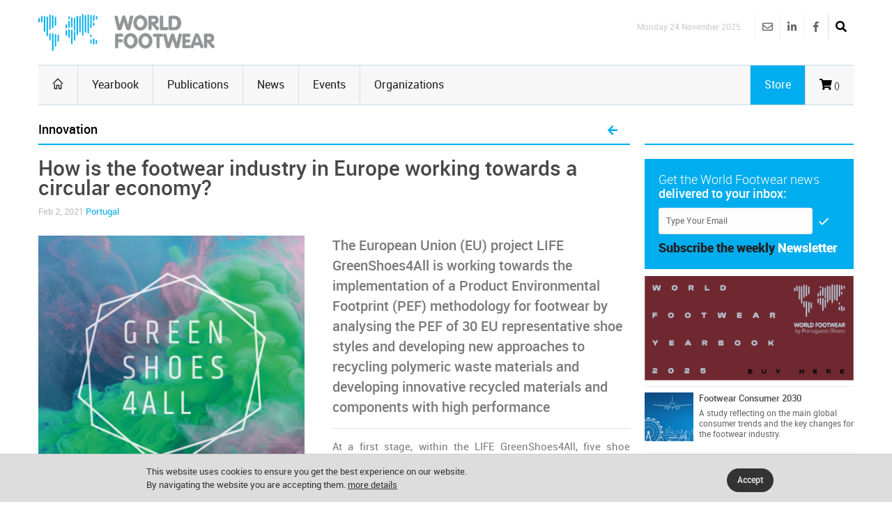

--- FILE ---
content_type: text/html
request_url: https://www.worldfootwear.com/news/how-is-the-footwear-industry-in-europe-working-towards-a-circular-economy/6057.html
body_size: 32586
content:
<!DOCTYPE html><!--[if (gte IE 10)|!(IE)]><!--><html xmlns="http://www.w3.org/1999/xhtml" lang="en-US"><!--<![endif]--><head><meta charset="utf-8"><title> How is the footwear industry in Europe working towards a circular economy? </title><meta name="keywords" content="Innovation, " /><meta name="description" content="The European Union (EU) project LIFE GreenShoes4All is working towards the implementation of a Product Environmental Footprint (PEF) methodology for footwear by analysing the PEF of 30 EU representative shoe styles and developing new approaches to recycling polymeric waste materials and developing innovative recycled materials and components with high performance" /><meta name="robots" content="index, follow" /><meta name="author"  content="World Footwear" /><meta name="copyright" content="Copyright | World Footwear" /><meta name="developer" content="http://www.saltoalto.pt" /><meta name="viewport" content="width=device-width, initial-scale=1, maximum-scale=1" /><meta property="og:site_name" content="World Footwear" /><meta property="og:url" content="https://www.worldfootwear.com/news.asp?id=6057" /><meta property="og:type" content="article" /><meta property="og:title" content="How is the footwear industry in Europe working towards a circular economy?" /><meta property="og:description" content="The European Union (EU) project LIFE GreenShoes4All is working towards the implementation of a Product Environmental Footprint (PEF) methodology for footwear by analysing the PEF of 30 EU representative shoe styles and developing new approaches to recycling polymeric waste materials and developing innovative recycled materials and components with high performance" /><meta property="og:image" content="https://www.worldfootwear.com/media/images/news/wf2021286057p.jpg" /><link rel="stylesheet" type="text/css" href="/css/jquery.fancybox.css"/><link rel="stylesheet" type="text/css" href="/css/style.css"/><link rel="stylesheet" type="text/css" href="/css/icons.css" media="screen" /><link rel="stylesheet" type="text/css" href="/css/responsive.css" media="screen" /><link rel="stylesheet" type="text/css" href="/css/saltoalto.css" /><link rel="stylesheet" type="text/css" href="/css/notifino.css" /><link rel="stylesheet" type="text/css" href="/css/w3.css" /><link rel="stylesheet" type="text/css" href="/css/fontawesome.css" /><link rel="stylesheet" type="text/css" href="/css/solid.css" /><link rel="stylesheet" type="text/css" href="/css/brands.css" /><link rel="stylesheet" type="text/css" href="/css/regular.css" /><link href="/media/images/favicon/favicon.ico" type="image/x-icon" rel="shortcut icon"/><link href="https://www.worldfootwear.com/media/images/favicon/favicon.ico" type="image/x-icon" rel="shortcut icon"/><script  async defer src="/js/saltoalto.js"></script>

<!-- Google tag (gtag.js) -->
<script async src="https://www.googletagmanager.com/gtag/js?id=G-QT64CZPCN5"></script>
<script>
  window.dataLayer = window.dataLayer || [];
  function gtag(){dataLayer.push(arguments);}
  gtag('js', new Date());

  gtag('config', 'G-QT64CZPCN5');
</script>
<!-- Google Tag Manager -->
<script>(function(w,d,s,l,i){w[l]=w[l]||[];w[l].push({'gtm.start':
new Date().getTime(),event:'gtm.js'});var f=d.getElementsByTagName(s)[0],
j=d.createElement(s),dl=l!='dataLayer'?'&l='+l:'';j.async=true;j.src=
'https://www.googletagmanager.com/gtm.js?id='+i+dl;f.parentNode.insertBefore(j,f);
})(window,document,'script','dataLayer','GTM-T3ZH9H');</script>
<!-- End Google Tag Manager --></head><body><!-- Google Tag Manager (noscript) -->
<noscript><iframe src="https://www.googletagmanager.com/ns.html?id=GTM-T3ZH9H"
height="0" width="0" style="display:none;visibility:hidden"></iframe></noscript>
<!-- End Google Tag Manager (noscript) -->
<!-- Este script é necessário para a barra de pesquisa-->
<script type="text/javascript" src="/js/jquery.min.js"></script>

<div id="logo_smartphone"><a href="https://www.worldfootwear.com"><img src="/media/images/logos/logo_wf_mobile.png" alt="World Footwear"></a></div>
<!-- /logo smartphone -->
<div id="layout" class="full">
<div class="row clearfix">

</div>

<header id="header">


    
  <div class="b_head" style="clear:left;">
    <div class="row clearfix">
      <div class="logo"><a href="https://www.worldfootwear.com"><img src="/media/images/logos/logo.png" alt="World Footwear" title="World Footwear"></a></div>
      <div class="right_bar">
	<div class="social social_head">
	
    
    
    <div class="search">
     <div class="search_icon"><i class="fas fa-search bottomtip"></i></div>
      <div class="s_form">
        <form action="https://www.worldfootwear.com/search.asp" id="search" method="get">
          <input id="inputhead" name="search" type="text" onfocus="if (this.value=='Start Searching...') this.value = '';" onblur="if (this.value=='') this.value = 'Start Searching...';" value="Start Searching..." placeholder="Start Searching ...">
        <button class="button-submit-search" type="submit" style="background:none"><i class="fas fa-search fa-2x"></i></button>
      </form>
    </div>
  </div>
    
    
    
    
		<a href="https://www.facebook.com/worldfootwear" target="_blank" class="bottomtip" title="Facebook | World Footwear"><i class="fab fa-facebook-f"></i></a>
		
		<a href="https://www.linkedin.com/company/world-footwear" target="_blank" class="bottomtip" title="Linkedin | World Footwear"><i class="fab fa-linkedin-in"></i></a>
		
		<a href="https://www.worldfootwear.com/world-footwear-newsletter.html" class="bottomtip" title="Newsletter | World Footwear"><i class="far fa-envelope"></i></a>
		<br>
 	
 	</div>
 	
 	
 	<span id="date_time">Monday 24 November 2025</span>
 	
 	
 	<!-- /date -->
</div> </div>
  </div>
  
  <div class="row clearfix">
    <div class="sticky_true">
      <div class="c_head clearfix"> <nav>
  <ul class="sf-menu">
    <li class="current colordefault home_class"><a href="https://www.worldfootwear.com"><i class="icon-home"></i></a></li>
    <li class="color3"><a href="/yearbook.html">Yearbook</a></li>
    <li class="color3"><a href="/publications.html" class="random_post bottomtip colorpublications">Publications</a>  </li>    
    <li class="color3" id="news"><a href="https://www.worldfootwear.com/news/world-footwear-news.html">News</a></li>
    <li class="color3"><a href="/events.html">Events</a></li>
    <li class="color3 border-right-none"><a href="/organizations.html">Organizations</a></li>
	  <li class="color3 hide-desktop"><a href="/store.html">Store</a></li>
  </ul>
  <!-- /menu --></nav>
<!-- /nav --> 

 <div class="right_icons">

	
	 
	
   
   <a href="/showcart.html"> <i class="fas fa-shopping-cart"></i><span class="shoppingcardnumber">
 ()</span></a>
    
   
	 
     <a class="random_post bottomtip colorstore hide-mobile" href="/store.html"><span class="label-store">Store</span></a>
	  <a class="random_post bottomtip hide-desktop" href="/search"><span class="label-store"><i class="fas fa-search bottomtip"></i></span></a>
 	      
   <!--LINK QUANDO LOGADO-->
   
   
     
   
   
    
</div>
<!-- /right icons --> </div>
     </div>
    </div>
 </header>

 
   <script type="text/javascript">
	  function back_page(){
	  window.history.back();}
   </script>
  
   <div class="page-content">
    <div class="row clearfix">
      
   <script type="application/ld+json">
        {
        "@context": "http://schema.org",
        "@type": "NewsArticle",
        "headline": "How is the footwear industry in Europe working towards a circular economy?",
        "description": "The European Union (EU) project LIFE GreenShoes4All is working towards the implementation of a Product Environmental Footprint (PEF) methodology for footwear by analysing the PEF of 30 EU representative shoe styles and developing new approaches to recycling polymeric waste materials and developing innovative recycled materials and components with high performance",
        "thumbnailUrl": "https://www.worldfootwear.com/media/images/news/wf2021286057p.jpg",
        "url": "https://www.worldfootwear.com/news/how-is-the-footwear-industry-in-europe-working-towards-a-circular-economy/6057.html",
        "keywords": ["Innovation, Portugal, Companies, CTCP, Footwear, Footwear Components, Partnerships, Innovation", "type: news"],
        "mainEntityOfPage": {
        "@type": "URL",
        "@id": "https://www.worldfootwear.com/news/how-is-the-footwear-industry-in-europe-working-towards-a-circular-economy/6057.html"
        },
        "inLanguage": "en-US",
            
                "articleSection": "Innovation",
                "image": {
                "@type": "ImageObject",
                "url": "https://www.worldfootwear.com/media/images/news/wf2021286057p.jpg",
                "width": 400,
                "height": 400 
                },
                "dateCreated": "2021-02-02",
                "datePublished": "2021-02-02",
                "dateModified": "2023-10-23",
                "author": {
                "name": "WorldFootwear"
                },
            
        "publisher": {
        "@type": "Organization",
        "name": "WorldFootwear",
        "logo": {
        "@type": "ImageObject",
        "url": "https://www.worldfootwear.com/media/images/logos/logo.png",
        "width": 253,
        "height": 53
        }
        }
        }
    </script>

   <div class="grid_9 alpha mt-mobile">
<div class="grid_12 alpha posts">
  <div class="title colordefault">
    <h4>
      Innovation
    </h4>
    
    <a href="javascript:back_page();" class="cart" title="Back to News list"><i class="fa fa-arrow-left" aria-hidden="true"></i></a>
    
  </div>
 
 
		<div>
  
    
     <div class="single_post mbf clearfix">
      <h1 class="single_title">How is the footwear industry in Europe working towards a circular economy? </h1>
      
      <div class="meta mb1">
        Feb 2, 2021
        <a href="https://www.worldfootwear.com/tag/portugal/21.html">Portugal</a>
        
        
        
      </div>
       
      <!-- formato -->
      <div class="img-news-detail">
        <figure class="alpha"><img src="/media/images/news/wf2021286057p.jpg" alt="How is the footwear industry in Europe working towards a circular economy?" title="How is the footwear industry in Europe working towards a circular economy?"></figure>
      </div>
      <!-- //-->
      <div class="abstract-format">The European Union (EU) project LIFE GreenShoes4All is working towards the implementation of a Product Environmental Footprint (PEF) methodology for footwear by analysing the PEF of 30 EU representative shoe styles and developing new approaches to recycling polymeric waste materials and developing innovative recycled materials and components with high performance</div><div> <div align="justify">At a first stage, within the LIFE GreenShoes4All, five shoe models were selected to implement the PEF/<strong>Life Cycle Assessment</strong> (LCA) and to calculate their <strong>environmental impact</strong>. The models’ selection took in consideration the need to analyse those with considerable differences in terms of materials, constructions, production processes, application/use. The results of the analysis indicated that those with lower environmental impact materials and less weight had a relevant impact on the reduction of footwear EF. The application of <strong>eco-design</strong> to footwear products was also potentially a good approach to reduce the environmental footprint of the shoes.<br><br>The lessons learned and recommendations resulting from PEF/LCA demonstration experiments under the framework of the LIFE GreenShoes4All project will be communicated to the European Commission and widely disseminated to footwear stakeholders and to stakeholders from other involved sectors (automotive, for example).<br><br>CTCP, the Portuguese Footwear Technological Centre, as the leading entity of this European Project LIFE GreenShoes4All, is already implementing the methodology developed to evaluate the Environmental Footprint of Footwear products. Companies wishing to carry out this analysis on their products should contact <a href="https://www.ctcp.pt/" title="" target="_blank">CTCP</a>.</div><div align="justify"><strong><br></strong><h2><strong>The advantages of having a PEF </strong></h2>This tool will contribute to the <strong>reduction of the companies’ costs</strong>, while providing <strong>unique standards</strong> on which “green labels” should be based, contributing to reduce the number of labels in the market and offering consumers more <strong>transparent information</strong>. PEF/LCA information is relevant, trusted and understood by the consumers, and will<strong> assist in the choices made when buying products. </strong><br><br><h2>Ecodesign guidelines and PEFCRs: a recipe to produce EU green shoes</h2>To support companies in reaching consumer expectations on more sustainable products by integrating environmental aspects in the design of new footwear concepts with lower PEF, the project partners have defined an<strong> eco-design methodology</strong> and developed a public Ecodesign Guide. <br></div><div align="justify"><br></div><div align="center"><img src="https://www.worldfootwear.com/media/wf_uploads/wf20211771175870.jpg" alt="" align="none"><br></div><div align="justify"><br></div><div align="justify">The guide offers information on the most important steps in the ecodesign process, with ten <strong>ecodesign strategies</strong> and their concrete application in the footwear industry related to the design process, materials and components, production techniques, distribution and sale; use and end-of-life. Furthermore, it emphasises that, in order to adequately implement the ecodesign methodology for footwear, it is fundamental to <strong>consider several aspects</strong>, starting from the lowest possible environmental impact of the product, and continuing with functionality, aesthetic quality, costs, safety, use, materials and processes.</div><div align="justify"><br></div><div align="justify"><br></div><div><img src="https://www.worldfootwear.com/media/wf_uploads/wf20211770317869.jpg" alt="" align="none"></div><div><br></div><div><br></div><div>Ecodesign Guide<a href="https://greenshoes4all.ctcp.pt/Preview.aspx?lang=en" title="" target="_blank"> available HERE.</a><br></div><div align="justify"><br></div><div align="justify"><br><h2>About the project</h2>The project aims to implement, demonstrate and disseminate a Product Environmental Footprint (PEF) methodology for footwear and to develop efficient ecodesign, recycling and manufacturing solutions, in order to obtain performing shoes with a lower PEF. In particular, LIFE GreenShoes4All intends to achieve a Single Market for Green Products by promoting the great added value of the innovative Product Environmental Footprint Category Rules (PEFCR) methodology. The project also intends to test and demonstrate new recycling routes in the EU footwear value chain and to establish and compare, through demonstrative experimentations, innovative ecodesign concepts and eco-processes for shoe manufacturing.</div><div align="justify"><br></div><div align="justify">For more information<a href="https://greenshoes4all.ctcp.pt/" title="" target="_blank"> visit the project's website clicking HERE. <br></a></div><div align="justify"><br></div><div align="justify"><br></div><div align="justify"><br></div><img src="https://www.worldfootwear.com/media/wf_uploads/wf20211772303871.jpg" alt="" align="none"><div align="justify"><br></div></div> <div class="pm"> <a  href="https://www.worldfootwear.com/tag/innovation/49.html" class="tags five-radius">Innovation</a>   <a  href="https://www.worldfootwear.com/tag/portugal/21.html" class="tags five-radius"><strong>Portugal</strong></a>   <a  href="https://www.worldfootwear.com/tag/companies/48.html" class="tags five-radius">Companies</a>   <a  href="https://www.worldfootwear.com/tag/ctcp/253.html" class="tags five-radius">CTCP</a>   <a  href="https://www.worldfootwear.com/tag/footwear/88.html" class="tags five-radius">Footwear</a>   <a  href="https://www.worldfootwear.com/tag/footwear-components/119.html" class="tags five-radius">Footwear Components</a>   <a  href="https://www.worldfootwear.com/tag/partnerships/66.html" class="tags five-radius">Partnerships</a>  </div></div><div class="clear"></div><a name="download" id="download"></a>
    </div> <!-- end fade -->
    
    
      <div class="share_post mbf clearfix">
      <span class="white"> Share </span>
      <div class="socials clearfix">
<div class="redes_sociais_btn_partilha">
<a href="javascript: void(0);" onclick="window.open('https://www.linkedin.com/shareArticle?mini=true&url=https%3A%2F%2Fwww%2Eworldfootwear%2Ecom%2Fnews%2Fhow%2Dis%2Dthe%2Dfootwear%2Dindustry%2Din%2Deurope%2Dworking%2Dtowards%2Da%2Dcircular%2Deconomy%2F6057%2Ehtml&title=How is the footwear industry in Europe working towards a circular economy?&summary=How is the footwear industry in Europe working towards a circular economy?&source=World Footwear','ventanacompartir', 'toolbar=0, status=0, width=650, height=450');"><i class="fab fa-linkedin-in"></i></a>

<a href="javascript: void(0);" onclick="window.open('http://www.facebook.com/sharer.php?u=https%3A%2F%2Fwww%2Eworldfootwear%2Ecom%2Fnews%2Fhow%2Dis%2Dthe%2Dfootwear%2Dindustry%2Din%2Deurope%2Dworking%2Dtowards%2Da%2Dcircular%2Deconomy%2F6057%2Ehtml&t=How is the footwear industry in Europe working towards a circular economy?','ventanacompartir', 'toolbar=0, status=0, width=650, height=450');"><i class="fab fa-facebook-f"></i></a>

<a  href="javascript: void(1);" onclick="window.open('http://twitter.com/intent/tweet?url=https%3A%2F%2Fwww%2Eworldfootwear%2Ecom%2Fnews%2Fhow%2Dis%2Dthe%2Dfootwear%2Dindustry%2Din%2Deurope%2Dworking%2Dtowards%2Da%2Dcircular%2Deconomy%2F6057%2Ehtml&text=How is the footwear industry in Europe working towards a circular economy?&via=World Footwear','ventanacompartir', 'toolbar=0, status=0, width=650, height=450');"><i class="fab fa-twitter"></i></a>




</div>
</div>
    </div>
    


<div class="clearfix mtb">
							<a onclick="exibirDivNewsletter()" style="cursor:pointer">
                            <div class="socials clearfix pop-up-newsletter six-radius">
                            
                            <span class="lefter"> <i class="fa fa-envelope fa-2x white mall-ads1" aria-hidden="true"></i></span>
								
                                <span>Get regular updates on your inbox <span class="color4">Subscribe the World Footwear weekly newsletter</span></span>

							</div><!-- /socials -->
						</div>

<div id="box_subscribe_newsletter" style="display:none;">
<div class="tar">

<a onClick="fecharDivNewsletter()" style="cursor:pointer"><i class="fa-2x fa-times-circle" aria-hidden="true"></i>
</a></div>




<h3>Subscribe the World Footwear weekly newsletter</h3>

<form action="/newsletter/subscribe/" method="post" name="form_news" onSubmit="return checkmail(this)">

<input type="email" name="email" value="" placeholder="example@domain.com" required/> 
   <input type="hidden" name="url_retorno" value="https://www.worldfootwear.com/news.asp?t=how-is-the-footwear-industry-in-europe-working-towards-a-circular-economy&id=6057" />
    <br>
<br>
<input name="Button" type="submit" value="Continue"/>    
  
<div style="height:10px"></div>


<p class="fonte">Get regular updates on your inbox: Subscribe the World Footwear weekly newsletter</p>

    </form>
</div>



<br>

<div class="posts mbf clearfix">
  <div class="title colordefault mtp">
    <h4>Related news</h4>
  </div>


  <div class="grid_6 alpha">
    <div class="small_slider_travel owl-carousel owl-theme">
      <div class="item clearfix">
        <ul class="small_posts">
          
          <li class="clearfix"> <a class="s_thumb" href="https://www.worldfootwear.com/news/is-your-company-producing-green-goods-in-an-eco-friendly-way/5112.html"><img src="/media/images/news/wf2020175112p.png" alt="Is your company producing green goods in an eco-friendly way?" title="Is your company producing green goods in an eco-friendly way?" width="70" height="70"></a>
            
            
            <h3><a href="https://www.worldfootwear.com/news/is-your-company-producing-green-goods-in-an-eco-friendly-way/5112.html">Is your company producing green goods in an eco-friendly way?</a></h3>
            <div class="meta mb"> Jun 18, 2020 </div>
          </li>
          
        </ul>
      </div>
    </div>
  </div>
  <!-- /grid6 alpha -->
  
  
  <div class="grid_6 alpha">
    <div class="small_slider_travel owl-carousel owl-theme">
      <div class="item clearfix">
        <ul class="small_posts">
          
        </ul>
      </div>
    </div>
  </div>
  <!-- /grid6 alpha -->
  
  
</div>

<div style="clear:both"></div>					
<div class="ht20"></div>					

<div class="posts_block mbf clearfix">
                <div class="title">
<h4>Related Organizations</h4>    </div>
</div>

					

 <ul class="small_posts clearfix">	
 
                        
      
          <script type="application/ld+json">
    {
      "@context": "http://schema.org/",
      "@type": "Organization",
      "name": "CTIC – Portuguese Leather Technology Centre ",
      "url": "https://www.worldfootwear.com/organizations/ctic-portuguese-leather-technology-centre-/696.html"
    
    }
    </script>
      
                        
         <li class="clearfix">
			<a class="s_thumb" href="https://www.worldfootwear.com/organizations/ctic-portuguese-leather-technology-centre-/696.html" rel="nofollow"><img src="/media/images/site/icone_seta03.png" alt="CTIC – Portuguese Leather Technology Centre "></a>
			<h3><a href="https://www.worldfootwear.com/organizations/ctic-portuguese-leather-technology-centre-/696.html">CTIC – Portuguese Leather Technology Centre </a></h3>
			<div class="meta mb lh">Portugal</div>
		</li>
 
                        
      
          <script type="application/ld+json">
    {
      "@context": "http://schema.org/",
      "@type": "Organization",
      "name": "APIC - Portuguese Leather Industry Association",
      "url": "https://www.worldfootwear.com/organizations/apic-portuguese-leather-industry-association/694.html"
    
    }
    </script>
      
                        
         <li class="clearfix">
			<a class="s_thumb" href="https://www.worldfootwear.com/organizations/apic-portuguese-leather-industry-association/694.html" rel="nofollow"><img src="/media/images/site/icone_seta03.png" alt="APIC - Portuguese Leather Industry Association"></a>
			<h3><a href="https://www.worldfootwear.com/organizations/apic-portuguese-leather-industry-association/694.html">APIC - Portuguese Leather Industry Association</a></h3>
			<div class="meta mb lh">Portugal</div>
		</li>
 
                        
      
          <script type="application/ld+json">
    {
      "@context": "http://schema.org/",
      "@type": "Organization",
      "name": "CTCP - Portuguese Footwear Technological Centre",
      "url": "https://www.worldfootwear.com/organizations/ctcp-portuguese-footwear-technological-centre/399.html"
    
    }
    </script>
      
                        
         <li class="clearfix">
			<a class="s_thumb" href="https://www.worldfootwear.com/organizations/ctcp-portuguese-footwear-technological-centre/399.html" rel="nofollow"><img src="/media/images/site/icone_seta03.png" alt="CTCP - Portuguese Footwear Technological Centre"></a>
			<h3><a href="https://www.worldfootwear.com/organizations/ctcp-portuguese-footwear-technological-centre/399.html">CTCP - Portuguese Footwear Technological Centre</a></h3>
			<div class="meta mb lh">Portugal</div>
		</li>
 
                        
      
          <script type="application/ld+json">
    {
      "@context": "http://schema.org/",
      "@type": "Organization",
      "name": "CFPIC - Academy of Design and Footwear",
      "url": "https://www.worldfootwear.com/organizations/cfpic-academy-of-design-and-footwear/613.html"
    
    }
    </script>
      
                        
         <li class="clearfix">
			<a class="s_thumb" href="https://www.worldfootwear.com/organizations/cfpic-academy-of-design-and-footwear/613.html" rel="nofollow"><img src="/media/images/site/icone_seta03.png" alt="CFPIC - Academy of Design and Footwear"></a>
			<h3><a href="https://www.worldfootwear.com/organizations/cfpic-academy-of-design-and-footwear/613.html">CFPIC - Academy of Design and Footwear</a></h3>
			<div class="meta mb lh">Portugal</div>
		</li>
 
   
                               
  </ul>


  
  </div>
  
</div>



<div class="grid_3 omega alpha sidebar sidebar_a">
  <div class="widget omega alpha">
    <div class="title">
      <h4>&nbsp;</h4>
    </div>
  </div>


<div style="clear:both"></div>
<div class="widget newsletter">

<!--id="newsletters"-->

	<p>Get the World Footwear news<br><strong class="white">delivered to your inbox:</strong> </p>
		<form method="post"  action="https://www.worldfootwear.com/newsletter/subscribe/">
            <input type="hidden" name="url_retorno" value="https://www.worldfootwear.com/news.asp?t=how-is-the-footwear-industry-in-europe-working-towards-a-circular-economy&id=6057" />
    		<input type="hidden" name="tipo" value="s" />

			<input name="email" type="email" required class="newsletter-right-input" id="email" placeholder="Type Your Email" onfocus="if (this.value=='Type Your Email') this.value = '';" onblur="if (this.value=='') this.value = 'Type Your Email';" value="Type Your Email">
			<button class="button" type="submit"><i class="icon-checkmark"></i></button>
		</form>
    
    <p class="mti"><strong class="txttop">Subscribe the  weekly</strong> <strong class="txtbottom">Newsletter</strong></p>
</div>
<!-- /widget -->	

<div class="widget">
     <div class="ads_widget clearfix">
          <ul class="small_posts">


<li class="pb clearfix">

<a href="https://www.worldfootwear.com/advertising/?t=banner-world-footwear-2025-buy-here&id=281" target="_blank" title="Banner World Footwear 2025 Buy Here"><img src="/media/advertising/WF_281.png" alt="Banner World Footwear 2025 Buy Here" width="300"/></a>
	<li>
	

<li class="pb clearfix">

<a class="s_thumb" href="https://www.worldfootwear.com/advertising/?t=footwear-consumer-2030&id=90" target="_blank" title="Footwear Consumer 2030"><img width="70" height="70" src="/media/advertising/WF_90.jpg" alt="Footwear Consumer 2030"></a><h3><a href="https://www.worldfootwear.com/advertising/?t=footwear-consumer-2030&id=90" target="_blank">Footwear Consumer 2030</a></h3><p class="wfevents-decription">A study reflecting on the main global consumer trends and the key changes for the footwear industry.<br></p>
	<li>
	

<li class="pb clearfix">

<a class="s_thumb" href="https://www.worldfootwear.com/advertising/?t=world-footwear-public-calendar&id=89" target="_blank" title="World Footwear Public Calendar"><img width="70" height="70" src="/media/advertising/WF_89.jpg" alt="World Footwear Public Calendar"></a><h3><a href="https://www.worldfootwear.com/advertising/?t=world-footwear-public-calendar&id=89" target="_blank">World Footwear Public Calendar</a></h3><p class="wfevents-decription"><a href=" 	  http://www.worldfootwear.com/advertising/?id=89" title="" target="_blank">Click here</a> to subscribe an updated version of the calendar displaying the footwear trade shows.<br></p>
	<li>
	

<li class="pb clearfix">

<a href="https://www.worldfootwear.com/advertising/?t=portuguese-shoes-2023&id=218" target="_blank" title="Portuguese Shoes 2023"><img src="/media/advertising/WF_218.jpg" alt="Portuguese Shoes 2023" width="300"/></a>
	<li>
	
      <li class="pb clearfix">

        <a href="https://www.worldfootwear.com/advertising/?t=expo-riva-schuh-jan-2026&id=288" target="_blank" title="Expo Riva Schuh Jan 2026"><img src="/media/advertising/WF_288.jpg" alt="Expo Riva Schuh Jan 2026" width="300"/></a> 
      </li>
    
		<li class="pb clearfix">

        <a href="https://www.worldfootwear.com/advertising/?t=euro-shoes-2024-2025-fourth-banner&id=286" target="_blank"><img src="/media/advertising/WF_286.png" alt="Euro Shoes 2024-2025 Fourth Banner" width="300"/></a>      
    	<li>
	 
    
</ul>
						</div>
                   </div><!-- /widget -->

<div class="widget">
  <h1 style="display:none">Next Events</h1>
  <div class="title titulo_blocos">Next Events</div>
  <div class="small_slider_hots owl-carousel owl-theme" style="border:0;">
    
    <div class="item clearfix">
      <ul class="small_posts">
        
      
      <script type="application/ld+json">
      {
      "@context": "http://schema.org",
      "@type" : "Event",
      "name" : "CEMCA ",
      "startDate" : "2025-11-24",
      "endDate" : "2025-11-26",
      "description" : "CEMCA  | Nov 24-Nov 26, 2025 | Buenos Aires - Argentina ",
	  "image": "https://www.worldfootwear.com/media/images/logos/logo.png",
	  "url": "https://www.worldfootwear.com/events/cemca-argentina-nov-24-2025/5148.html",
      "location" : {
        "@type" : "Place",
        "sameAs" : "https://www.worldfootwear.com/events/cemca-argentina-nov-24-2025/5148.html",
        "name" : "CEMCA ",
        "address" : {
          "@type" : "PostalAddress",
          "streetAddress" : "",
          "addressLocality" : "",
          "addressRegion" : "",
          "postalCode" : "" }
      }
	}
    </script>
        <li class="clearfix">
          <a class="s_thumb" href="https://www.worldfootwear.com/events/cemca-argentina-nov-24-2025/5148.html" onclick="ga('send', 'event', 'Cliques numa Feira','Click', 'cemca-argentina-nov-24-2025 ID_5148');">
            <div class="calendar_day_events">Nov
              <div class="days">24</div>
            </div>
          </a>
          <div style="line-height:15px" class="meta mb">Nov 24-Nov 26, 2025 | Buenos Aires - Argentina</div>
          <h3>
            <a href="https://www.worldfootwear.com/events/cemca-argentina-nov-24-2025/5148.html" onclick="ga('send', 'event', 'Cliques numa Feira','Click', 'cemca-argentina-nov-24-2025 ID_5148');">CEMCA </a>
          </h3>
        </li>
        
      
      <script type="application/ld+json">
      {
      "@context": "http://schema.org",
      "@type" : "Event",
      "name" : "MINSE - International Leather and Textile Exhibition",
      "startDate" : "2025-11-27",
      "endDate" : "2025-11-29",
      "description" : "MINSE - International Leather and Textile Exhibition | Nov 27-Nov 29, 2025 | Abuja - Nigeria ",
	  "image": "https://www.worldfootwear.com/media/images/logos/logo.png",
	  "url": "https://www.worldfootwear.com/events/minse-international-leather-and-textile-exhibition-nigeria-nov-27-2025/5103.html",
      "location" : {
        "@type" : "Place",
        "sameAs" : "https://www.worldfootwear.com/events/minse-international-leather-and-textile-exhibition-nigeria-nov-27-2025/5103.html",
        "name" : "MINSE - International Leather and Textile Exhibition",
        "address" : {
          "@type" : "PostalAddress",
          "streetAddress" : "",
          "addressLocality" : "",
          "addressRegion" : "",
          "postalCode" : "" }
      }
	}
    </script>
        <li class="clearfix">
          <a class="s_thumb" href="https://www.worldfootwear.com/events/minse-international-leather-and-textile-exhibition-nigeria-nov-27-2025/5103.html" onclick="ga('send', 'event', 'Cliques numa Feira','Click', 'minse-international-leather-and-textile-exhibition-nigeria-nov-27-2025 ID_5103');">
            <div class="calendar_day_events">Nov
              <div class="days">27</div>
            </div>
          </a>
          <div style="line-height:15px" class="meta mb">Nov 27-Nov 29, 2025 | Abuja - Nigeria</div>
          <h3>
            <a href="https://www.worldfootwear.com/events/minse-international-leather-and-textile-exhibition-nigeria-nov-27-2025/5103.html" onclick="ga('send', 'event', 'Cliques numa Feira','Click', 'minse-international-leather-and-textile-exhibition-nigeria-nov-27-2025 ID_5103');">MINSE - International Leather and Textile Exhibition</a>
          </h3>
        </li>
        
      
      <script type="application/ld+json">
      {
      "@context": "http://schema.org",
      "@type" : "Event",
      "name" : "ISPO Munich ",
      "startDate" : "2025-11-30",
      "endDate" : "2025-12-02",
      "description" : "ISPO Munich  | Nov 30-Dec 2, 2025 | Munich - Germany  ",
	  "image": "https://www.worldfootwear.com/media/images/logos/logo.png",
	  "url": "https://www.worldfootwear.com/events/ispo-munich-germany-nov-30-2025/5226.html",
      "location" : {
        "@type" : "Place",
        "sameAs" : "https://www.worldfootwear.com/events/ispo-munich-germany-nov-30-2025/5226.html",
        "name" : "ISPO Munich ",
        "address" : {
          "@type" : "PostalAddress",
          "streetAddress" : "",
          "addressLocality" : "",
          "addressRegion" : "",
          "postalCode" : "" }
      }
	}
    </script>
        <li class="clearfix">
          <a class="s_thumb" href="https://www.worldfootwear.com/events/ispo-munich-germany-nov-30-2025/5226.html" onclick="ga('send', 'event', 'Cliques numa Feira','Click', 'ispo-munich-germany-nov-30-2025 ID_5226');">
            <div class="calendar_day_events">Nov
              <div class="days">30</div>
            </div>
          </a>
          <div style="line-height:15px" class="meta mb">Nov 30-Dec 2, 2025 | Munich - Germany </div>
          <h3>
            <a href="https://www.worldfootwear.com/events/ispo-munich-germany-nov-30-2025/5226.html" onclick="ga('send', 'event', 'Cliques numa Feira','Click', 'ispo-munich-germany-nov-30-2025 ID_5226');">ISPO Munich </a>
          </h3>
        </li>
        
      
      <script type="application/ld+json">
      {
      "@context": "http://schema.org",
      "@type" : "Event",
      "name" : "FFANY Market Week",
      "startDate" : "2025-12-01",
      "endDate" : "2025-12-05",
      "description" : "FFANY Market Week | Dec 1-Dec 5, 2025 | New York - United States  ",
	  "image": "https://www.worldfootwear.com/media/images/logos/logo.png",
	  "url": "https://www.worldfootwear.com/events/ffany-market-week-united-states-dec-1-2025/4859.html",
      "location" : {
        "@type" : "Place",
        "sameAs" : "https://www.worldfootwear.com/events/ffany-market-week-united-states-dec-1-2025/4859.html",
        "name" : "FFANY Market Week",
        "address" : {
          "@type" : "PostalAddress",
          "streetAddress" : "",
          "addressLocality" : "",
          "addressRegion" : "",
          "postalCode" : "" }
      }
	}
    </script>
        <li class="clearfix">
          <a class="s_thumb" href="https://www.worldfootwear.com/events/ffany-market-week-united-states-dec-1-2025/4859.html" onclick="ga('send', 'event', 'Cliques numa Feira','Click', 'ffany-market-week-united-states-dec-1-2025 ID_4859');">
            <div class="calendar_day_events">Dec
              <div class="days">1</div>
            </div>
          </a>
          <div style="line-height:15px" class="meta mb">Dec 1-Dec 5, 2025 | New York - United States </div>
          <h3>
            <a href="https://www.worldfootwear.com/events/ffany-market-week-united-states-dec-1-2025/4859.html" onclick="ga('send', 'event', 'Cliques numa Feira','Click', 'ffany-market-week-united-states-dec-1-2025 ID_4859');">FFANY Market Week</a>
          </h3>
        </li>
        
      </ul>
    </div>
    
    <div class="item clearfix">
      <ul class="small_posts">
        
      
      <script type="application/ld+json">
      {
      "@context": "http://schema.org",
      "@type" : "Event",
      "name" : "Gafshoes - International Footwear, Slipper, Saddlery and Footwear Industry Suppliers",
      "startDate" : "2025-12-02",
      "endDate" : "2025-12-05",
      "description" : "Gafshoes - International Footwear, Slipper, Saddlery and Footwear Industry Suppliers | Dec 2-Dec 5, 2025 | Gaziantep - Turkey ",
	  "image": "https://www.worldfootwear.com/media/images/logos/logo.png",
	  "url": "https://www.worldfootwear.com/events/gafshoes-international-footwear-slipper-saddlery-and-footwear-industry-suppliers-turkey-dec-2-2025/5423.html",
      "location" : {
        "@type" : "Place",
        "sameAs" : "https://www.worldfootwear.com/events/gafshoes-international-footwear-slipper-saddlery-and-footwear-industry-suppliers-turkey-dec-2-2025/5423.html",
        "name" : "Gafshoes - International Footwear, Slipper, Saddlery and Footwear Industry Suppliers",
        "address" : {
          "@type" : "PostalAddress",
          "streetAddress" : "",
          "addressLocality" : "",
          "addressRegion" : "",
          "postalCode" : "" }
      }
	}
    </script>
        <li class="clearfix">
          <a class="s_thumb" href="https://www.worldfootwear.com/events/gafshoes-international-footwear-slipper-saddlery-and-footwear-industry-suppliers-turkey-dec-2-2025/5423.html" onclick="ga('send', 'event', 'Cliques numa Feira','Click', 'gafshoes-international-footwear-slipper-saddlery-and-footwear-industry-suppliers-turkey-dec-2-2025 ID_5423');">
            <div class="calendar_day_events">Dec
              <div class="days">2</div>
            </div>
          </a>
          <div style="line-height:15px" class="meta mb">Dec 2-Dec 5, 2025 | Gaziantep - Turkey</div>
          <h3>
            <a href="https://www.worldfootwear.com/events/gafshoes-international-footwear-slipper-saddlery-and-footwear-industry-suppliers-turkey-dec-2-2025/5423.html" onclick="ga('send', 'event', 'Cliques numa Feira','Click', 'gafshoes-international-footwear-slipper-saddlery-and-footwear-industry-suppliers-turkey-dec-2-2025 ID_5423');">Gafshoes - International Footwear, Slipper, Saddlery and Footwear Industry Suppliers</a>
          </h3>
        </li>
        
      
      <script type="application/ld+json">
      {
      "@context": "http://schema.org",
      "@type" : "Event",
      "name" : "The Running Event (TRE)",
      "startDate" : "2025-12-02",
      "endDate" : "2025-12-04",
      "description" : "The Running Event (TRE) | Dec 2-Dec 4, 2025 | Austin - United States  ",
	  "image": "https://www.worldfootwear.com/media/images/logos/logo.png",
	  "url": "https://www.worldfootwear.com/events/the-running-event-tre-united-states-dec-2-2025/4965.html",
      "location" : {
        "@type" : "Place",
        "sameAs" : "https://www.worldfootwear.com/events/the-running-event-tre-united-states-dec-2-2025/4965.html",
        "name" : "The Running Event (TRE)",
        "address" : {
          "@type" : "PostalAddress",
          "streetAddress" : "",
          "addressLocality" : "",
          "addressRegion" : "",
          "postalCode" : "" }
      }
	}
    </script>
        <li class="clearfix">
          <a class="s_thumb" href="https://www.worldfootwear.com/events/the-running-event-tre-united-states-dec-2-2025/4965.html" onclick="ga('send', 'event', 'Cliques numa Feira','Click', 'the-running-event-tre-united-states-dec-2-2025 ID_4965');">
            <div class="calendar_day_events">Dec
              <div class="days">2</div>
            </div>
          </a>
          <div style="line-height:15px" class="meta mb">Dec 2-Dec 4, 2025 | Austin - United States </div>
          <h3>
            <a href="https://www.worldfootwear.com/events/the-running-event-tre-united-states-dec-2-2025/4965.html" onclick="ga('send', 'event', 'Cliques numa Feira','Click', 'the-running-event-tre-united-states-dec-2-2025 ID_4965');">The Running Event (TRE)</a>
          </h3>
        </li>
        
      
      <script type="application/ld+json">
      {
      "@context": "http://schema.org",
      "@type" : "Event",
      "name" : "Footwear Show New York Expo (FSNYE)",
      "startDate" : "2025-12-02",
      "endDate" : "2025-12-04",
      "description" : "Footwear Show New York Expo (FSNYE) | Dec 2-Dec 4, 2025 | New York - United States  ",
	  "image": "https://www.worldfootwear.com/media/images/logos/logo.png",
	  "url": "https://www.worldfootwear.com/events/footwear-show-new-york-expo-fsnye-united-states-dec-2-2025/4821.html",
      "location" : {
        "@type" : "Place",
        "sameAs" : "https://www.worldfootwear.com/events/footwear-show-new-york-expo-fsnye-united-states-dec-2-2025/4821.html",
        "name" : "Footwear Show New York Expo (FSNYE)",
        "address" : {
          "@type" : "PostalAddress",
          "streetAddress" : "",
          "addressLocality" : "",
          "addressRegion" : "",
          "postalCode" : "" }
      }
	}
    </script>
        <li class="clearfix">
          <a class="s_thumb" href="https://www.worldfootwear.com/events/footwear-show-new-york-expo-fsnye-united-states-dec-2-2025/4821.html" onclick="ga('send', 'event', 'Cliques numa Feira','Click', 'footwear-show-new-york-expo-fsnye-united-states-dec-2-2025 ID_4821');">
            <div class="calendar_day_events">Dec
              <div class="days">2</div>
            </div>
          </a>
          <div style="line-height:15px" class="meta mb">Dec 2-Dec 4, 2025 | New York - United States </div>
          <h3>
            <a href="https://www.worldfootwear.com/events/footwear-show-new-york-expo-fsnye-united-states-dec-2-2025/4821.html" onclick="ga('send', 'event', 'Cliques numa Feira','Click', 'footwear-show-new-york-expo-fsnye-united-states-dec-2-2025 ID_4821');">Footwear Show New York Expo (FSNYE)</a>
          </h3>
        </li>
        
      
      <script type="application/ld+json">
      {
      "@context": "http://schema.org",
      "@type" : "Event",
      "name" : "ARISQ AX",
      "startDate" : "2025-12-02",
      "endDate" : "2025-12-04",
      "description" : "ARISQ AX | Dec 2-Dec 4, 2025 | Sherbrooke - Canada ",
	  "image": "https://www.worldfootwear.com/media/images/logos/logo.png",
	  "url": "https://www.worldfootwear.com/events/arisq-ax-canada-dec-2-2025/5415.html",
      "location" : {
        "@type" : "Place",
        "sameAs" : "https://www.worldfootwear.com/events/arisq-ax-canada-dec-2-2025/5415.html",
        "name" : "ARISQ AX",
        "address" : {
          "@type" : "PostalAddress",
          "streetAddress" : "",
          "addressLocality" : "",
          "addressRegion" : "",
          "postalCode" : "" }
      }
	}
    </script>
        <li class="clearfix">
          <a class="s_thumb" href="https://www.worldfootwear.com/events/arisq-ax-canada-dec-2-2025/5415.html" onclick="ga('send', 'event', 'Cliques numa Feira','Click', 'arisq-ax-canada-dec-2-2025 ID_5415');">
            <div class="calendar_day_events">Dec
              <div class="days">2</div>
            </div>
          </a>
          <div style="line-height:15px" class="meta mb">Dec 2-Dec 4, 2025 | Sherbrooke - Canada</div>
          <h3>
            <a href="https://www.worldfootwear.com/events/arisq-ax-canada-dec-2-2025/5415.html" onclick="ga('send', 'event', 'Cliques numa Feira','Click', 'arisq-ax-canada-dec-2-2025 ID_5415');">ARISQ AX</a>
          </h3>
        </li>
        
      </ul>
    </div>
    
    <div class="item clearfix">
      <ul class="small_posts">
        
      
      <script type="application/ld+json">
      {
      "@context": "http://schema.org",
      "@type" : "Event",
      "name" : "Tokyo Leather Fair",
      "startDate" : "2025-12-04",
      "endDate" : "2025-12-05",
      "description" : "Tokyo Leather Fair | Dec 4-Dec 5, 2025 | Tokyo - Japan ",
	  "image": "https://www.worldfootwear.com/media/images/logos/logo.png",
	  "url": "https://www.worldfootwear.com/events/tokyo-leather-fair-japan-dec-4-2025/5416.html",
      "location" : {
        "@type" : "Place",
        "sameAs" : "https://www.worldfootwear.com/events/tokyo-leather-fair-japan-dec-4-2025/5416.html",
        "name" : "Tokyo Leather Fair",
        "address" : {
          "@type" : "PostalAddress",
          "streetAddress" : "",
          "addressLocality" : "",
          "addressRegion" : "",
          "postalCode" : "" }
      }
	}
    </script>
        <li class="clearfix">
          <a class="s_thumb" href="https://www.worldfootwear.com/events/tokyo-leather-fair-japan-dec-4-2025/5416.html" onclick="ga('send', 'event', 'Cliques numa Feira','Click', 'tokyo-leather-fair-japan-dec-4-2025 ID_5416');">
            <div class="calendar_day_events">Dec
              <div class="days">4</div>
            </div>
          </a>
          <div style="line-height:15px" class="meta mb">Dec 4-Dec 5, 2025 | Tokyo - Japan</div>
          <h3>
            <a href="https://www.worldfootwear.com/events/tokyo-leather-fair-japan-dec-4-2025/5416.html" onclick="ga('send', 'event', 'Cliques numa Feira','Click', 'tokyo-leather-fair-japan-dec-4-2025 ID_5416');">Tokyo Leather Fair</a>
          </h3>
        </li>
        
      
      <script type="application/ld+json">
      {
      "@context": "http://schema.org",
      "@type" : "Event",
      "name" : "International Tradeshow on Leather & Footwear, Machinery, Components & Accessories",
      "startDate" : "2025-12-04",
      "endDate" : "2025-12-06",
      "description" : "International Tradeshow on Leather & Footwear, Machinery, Components & Accessories | Dec 4-Dec 6, 2025 | Dhaka - Bangladesh  ",
	  "image": "https://www.worldfootwear.com/media/images/logos/logo.png",
	  "url": "https://www.worldfootwear.com/events/international-tradeshow-on-leather-footwear-machinery-components-accessories-bangladesh-dec-4-2025/5254.html",
      "location" : {
        "@type" : "Place",
        "sameAs" : "https://www.worldfootwear.com/events/international-tradeshow-on-leather-footwear-machinery-components-accessories-bangladesh-dec-4-2025/5254.html",
        "name" : "International Tradeshow on Leather & Footwear, Machinery, Components & Accessories",
        "address" : {
          "@type" : "PostalAddress",
          "streetAddress" : "",
          "addressLocality" : "",
          "addressRegion" : "",
          "postalCode" : "" }
      }
	}
    </script>
        <li class="clearfix">
          <a class="s_thumb" href="https://www.worldfootwear.com/events/international-tradeshow-on-leather-footwear-machinery-components-accessories-bangladesh-dec-4-2025/5254.html" onclick="ga('send', 'event', 'Cliques numa Feira','Click', 'international-tradeshow-on-leather-footwear-machinery-components-accessories-bangladesh-dec-4-2025 ID_5254');">
            <div class="calendar_day_events">Dec
              <div class="days">4</div>
            </div>
          </a>
          <div style="line-height:15px" class="meta mb">Dec 4-Dec 6, 2025 | Dhaka - Bangladesh </div>
          <h3>
            <a href="https://www.worldfootwear.com/events/international-tradeshow-on-leather-footwear-machinery-components-accessories-bangladesh-dec-4-2025/5254.html" onclick="ga('send', 'event', 'Cliques numa Feira','Click', 'international-tradeshow-on-leather-footwear-machinery-components-accessories-bangladesh-dec-4-2025 ID_5254');">International Tradeshow on Leather & Footwear, Machinery, Components & Accessories</a>
          </h3>
        </li>
        
      
      <script type="application/ld+json">
      {
      "@context": "http://schema.org",
      "@type" : "Event",
      "name" : "Asia Fashion (Vietnam) Show",
      "startDate" : "2025-12-05",
      "endDate" : "2025-12-07",
      "description" : "Asia Fashion (Vietnam) Show | Dec 5-Dec 7, 2025 | Ho Chi Minh City - Vietnam ",
	  "image": "https://www.worldfootwear.com/media/images/logos/logo.png",
	  "url": "https://www.worldfootwear.com/events/asia-fashion-vietnam-show-vietnam-dec-5-2025/5135.html",
      "location" : {
        "@type" : "Place",
        "sameAs" : "https://www.worldfootwear.com/events/asia-fashion-vietnam-show-vietnam-dec-5-2025/5135.html",
        "name" : "Asia Fashion (Vietnam) Show",
        "address" : {
          "@type" : "PostalAddress",
          "streetAddress" : "",
          "addressLocality" : "",
          "addressRegion" : "",
          "postalCode" : "" }
      }
	}
    </script>
        <li class="clearfix">
          <a class="s_thumb" href="https://www.worldfootwear.com/events/asia-fashion-vietnam-show-vietnam-dec-5-2025/5135.html" onclick="ga('send', 'event', 'Cliques numa Feira','Click', 'asia-fashion-vietnam-show-vietnam-dec-5-2025 ID_5135');">
            <div class="calendar_day_events">Dec
              <div class="days">5</div>
            </div>
          </a>
          <div style="line-height:15px" class="meta mb">Dec 5-Dec 7, 2025 | Ho Chi Minh City - Vietnam</div>
          <h3>
            <a href="https://www.worldfootwear.com/events/asia-fashion-vietnam-show-vietnam-dec-5-2025/5135.html" onclick="ga('send', 'event', 'Cliques numa Feira','Click', 'asia-fashion-vietnam-show-vietnam-dec-5-2025 ID_5135');">Asia Fashion (Vietnam) Show</a>
          </h3>
        </li>
        
      
      <script type="application/ld+json">
      {
      "@context": "http://schema.org",
      "@type" : "Event",
      "name" : "MTG",
      "startDate" : "2025-12-16",
      "endDate" : "2025-12-19",
      "description" : "MTG | Dec 16-Dec 19, 2025 | Yangon - Myanmar ",
	  "image": "https://www.worldfootwear.com/media/images/logos/logo.png",
	  "url": "https://www.worldfootwear.com/events/mtg-myanmar-dec-16-2025/5295.html",
      "location" : {
        "@type" : "Place",
        "sameAs" : "https://www.worldfootwear.com/events/mtg-myanmar-dec-16-2025/5295.html",
        "name" : "MTG",
        "address" : {
          "@type" : "PostalAddress",
          "streetAddress" : "",
          "addressLocality" : "",
          "addressRegion" : "",
          "postalCode" : "" }
      }
	}
    </script>
        <li class="clearfix">
          <a class="s_thumb" href="https://www.worldfootwear.com/events/mtg-myanmar-dec-16-2025/5295.html" onclick="ga('send', 'event', 'Cliques numa Feira','Click', 'mtg-myanmar-dec-16-2025 ID_5295');">
            <div class="calendar_day_events">Dec
              <div class="days">16</div>
            </div>
          </a>
          <div style="line-height:15px" class="meta mb">Dec 16-Dec 19, 2025 | Yangon - Myanmar</div>
          <h3>
            <a href="https://www.worldfootwear.com/events/mtg-myanmar-dec-16-2025/5295.html" onclick="ga('send', 'event', 'Cliques numa Feira','Click', 'mtg-myanmar-dec-16-2025 ID_5295');">MTG</a>
          </h3>
        </li>
        
      </ul>
    </div>
    
  </div>

</div>


<div class="widget">
<h1 style="display:none">Organizations</h1>
  <div class="title titulo_blocos">
    Organizations
  </div>
  <ul class="small_posts">
    
           <script type="application/ld+json">
    {
      "@context": "http://schema.org/",
      "@type": "Organization",
      "name": "AZL Otrokovice s.r.o. Testing Centre for Leather and Textile Materials and Products",
      "url": "https://www.worldfootwear.com/organizations/azl-otrokovice-sro-testing-centre-for-leather-and-textile-materials-and-products/349.html"
    
    }
    </script>


    <li class="clearfix">
    
    <a class="s_thumb" href="https://www.worldfootwear.com/organizations/azl-otrokovice-sro-testing-centre-for-leather-and-textile-materials-and-products/349.html"><i class="fa fa-angle-right color-blue" aria-hidden="true"></i></a>
    
      <h3><a href="https://www.worldfootwear.com/organizations/azl-otrokovice-sro-testing-centre-for-leather-and-textile-materials-and-products/349.html">AZL Otrokovice s.r.o. Testing Centre for Leather and Textile Materials and Products</a></h3>
      
    </li>
    
           <script type="application/ld+json">
    {
      "@context": "http://schema.org/",
      "@type": "Organization",
      "name": "International Shoe Museum Romans-sur-Isère",
      "url": "https://www.worldfootwear.com/organizations/international-shoe-museum-romans-sur-isere/637.html"
    
    }
    </script>


    <li class="clearfix">
    
    <a class="s_thumb" href="https://www.worldfootwear.com/organizations/international-shoe-museum-romans-sur-isere/637.html"><i class="fa fa-angle-right color-blue" aria-hidden="true"></i></a>
    
      <h3><a href="https://www.worldfootwear.com/organizations/international-shoe-museum-romans-sur-isere/637.html">International Shoe Museum Romans-sur-Isère</a></h3>
      
    </li>
    
           <script type="application/ld+json">
    {
      "@context": "http://schema.org/",
      "@type": "Organization",
      "name": "Kyoto handbag cooperative",
      "url": "https://www.worldfootwear.com/organizations/kyoto-handbag-cooperative/660.html"
    
    }
    </script>


    <li class="clearfix">
    
    <a class="s_thumb" href="https://www.worldfootwear.com/organizations/kyoto-handbag-cooperative/660.html"><i class="fa fa-angle-right color-blue" aria-hidden="true"></i></a>
    
      <h3><a href="https://www.worldfootwear.com/organizations/kyoto-handbag-cooperative/660.html">Kyoto handbag cooperative</a></h3>
      
    </li>
    
           <script type="application/ld+json">
    {
      "@context": "http://schema.org/",
      "@type": "Organization",
      "name": "Shoe Museum Lausanne",
      "url": "https://www.worldfootwear.com/organizations/shoe-museum-lausanne/634.html"
    
    }
    </script>


    <li class="clearfix">
    
    <a class="s_thumb" href="https://www.worldfootwear.com/organizations/shoe-museum-lausanne/634.html"><i class="fa fa-angle-right color-blue" aria-hidden="true"></i></a>
    
      <h3><a href="https://www.worldfootwear.com/organizations/shoe-museum-lausanne/634.html">Shoe Museum Lausanne</a></h3>
      
    </li>
    
           <script type="application/ld+json">
    {
      "@context": "http://schema.org/",
      "@type": "Organization",
      "name": "ABRAMEQ - Brazilian Association of the Machinery and Equipment for the Footwear and Leather Industries",
      "url": "https://www.worldfootwear.com/organizations/abrameq-brazilian-association-of-the-machinery-and-equipment-for-the-footwear-and-leather-industries/588.html"
    
    }
    </script>


    <li class="clearfix">
    
    <a class="s_thumb" href="https://www.worldfootwear.com/organizations/abrameq-brazilian-association-of-the-machinery-and-equipment-for-the-footwear-and-leather-industries/588.html"><i class="fa fa-angle-right color-blue" aria-hidden="true"></i></a>
    
      <h3><a href="https://www.worldfootwear.com/organizations/abrameq-brazilian-association-of-the-machinery-and-equipment-for-the-footwear-and-leather-industries/588.html">ABRAMEQ - Brazilian Association of the Machinery and Equipment for the Footwear and Leather Industries</a></h3>
      
    </li>
    
  </ul>
</div>
<!-- widget -->



<div class="widget">
<h1 style="display:none">Media Partners</h1>
						<div class="title titulo_blocos">
						  Media Partners</div>
					  <ul class="media_parters small_posts">
							<li class="clearfix">
 
<a class="s_thumb" href="https://www.worldfootwear.com/advertising/?t=schuhkurier&id=25" target="_blank"><img src="/media/advertising/B_7_31.jpg" alt="Schuhkurier" width="300" /></a><h3 style="display:none">Schuhkurier</h3><a class="s_thumb" href="https://www.worldfootwear.com/advertising/?t=shoe-intelligence&id=164" target="_blank"><img src="/media/advertising/WF_164.jpg" alt="Shoe Intelligence" width="300" /></a><h3 style="display:none">Shoe Intelligence</h3><a class="s_thumb" href="https://www.worldfootwear.com/advertising/?t=fotoshoe&id=31" target="_blank"><img src="/media/advertising/WF_31.png" alt="Fotoshoe" width="300" /></a><h3 style="display:none">Fotoshoe</h3><a class="s_thumb" href="https://www.worldfootwear.com/advertising/?t=shoes-report&id=130" target="_blank"><img src="/media/advertising/WF_130.png" alt="Shoes Report" width="300" /></a><h3 style="display:none">Shoes Report</h3>
							</li>
							
					  </ul>
					</div><!-- /widget -->
 
</div>
<!-- /grid3 sidebar A -->  
    </div>
  </div>
  </div>

<footer id="footer">
  <div class="row clearfix">
    <div class="grid_3 righter_">
      <div class="widget">
        <div class="title line-rodape">
          <h4 class="f16-footer">Follow us</h4>
        </div>
        <div class="social">
          <a href="https://www.facebook.com/worldfootwear" target="_blank" class="bottomtip f18" title="Facebook | World Footwear"><i class="fab fa-facebook-f"></i></a>
          <a href="https://www.linkedin.com/company/world-footwear" target="_blank" class="bottomtip f18" title="Linkedin | World Footwear"><i class="fab fa-linkedin-in"></i></a>
        </div>
      </div>
    </div>
    <div class="grid_3 righter_">
      <div class="widget">
        <div class="title line-rodape">
          <h4 class="f16-footer">Newsletter</h4>
        </div>
        <p>
          <a href="https://www.worldfootwear.com/newsletter/editions/">Get the World Footwear news</a>
          <br>
          <strong>delivered to your inbox</strong></p>
        <form method="post" action="https://www.worldfootwear.com/newsletter/subscribe/" name="form_footer">
          <input type="hidden" name="url_retorno" value="https://www.worldfootwear.com/news.asp?t=how-is-the-footwear-industry-in-europe-working-towards-a-circular-economy&id=6057" />
          <input class="newsletter-right-input" name="email" type="email" onfocus="if (this.value=='Type Your Email') this.value = '';" onblur="if (this.value=='') this.value = 'Type Your Email';" value="Type Your Email" placeholder="" required>
          <button class="button-black" type="submit"><i class="icon-checkmark"></i></button>
        </form>
        <p style="padding-top:5px;">Subscribe the Weekly <strong>Newsletter</strong></p>
      </div>
    </div>
    
    <div class="grid_3 lefter_ ">
      <div class="widget">
        <div class="title line-rodape">
          <h4 class="f16-footer">World Footwear</h4>
        </div>
        
        <a href="https://www.worldfootwear.com/about.html">
          <p>About</p>
        </a>
        
        <a href="https://www.worldfootwear.com/contacts.html">
          <p>Contacts</p>
        </a>
        
        <a href="https://www.worldfootwear.com/faqs.html">
          <p>FAQ´s</p>
        </a>
        
        <a href="https://www.worldfootwear.com/privacy-policy.html">
          <p>Privacy Policy </p>
        </a>
        
        <a href="https://www.worldfootwear.com/information-about-the-yearbook.html">
          <p>Information about the Yearbook </p>
        </a>
        
      </div>
    </div>
    
  </div>
  <div class="row footer_last">
    <div class="lefter mid logos"><img src="/media/images/logos/logos_wf.png" alt="#" usemap="#Map"></div>
    <div class="righter logos-financiadores"><img class="" src="/media/images/logos/financiadores_FAIST.png" alt="FAIST"></div>
  </div>
</footer>

<a href="#" class="back-to-top"></a>

<map name="Map" id="Map">  <area shape="rect" coords="2,-42,169,75" href="https://www.apiccaps.pt" target="_blank" style="text-decoration:none" /> </map>

<script src="/js/ipress.js"></script>
<script src="/js/custom.js"></script>
<script src="/js/owl.carousel.min.js"></script>

<!-- <script src="/siteplugins/fancybox3/jquery.min.js"></script>-->
<script src="/siteplugins/fancybox3/jquery.fancybox.min.js"></script>
<script src="/js/jquery.notifino.js"></script>


	

    <script>
	
	



    
    function setCookie(c_name, value, exhours)
    {
        var exdate = new Date();
        var c_value = escape(value) + ((exhours == null) ? "" : "; expires=" + exdate.toUTCString());
        console.log(c_value);
    
        exdate.setHours(exdate.getHours() + exhours);
    
        var c_value = escape(value) + ((exhours == null) ? "" : "; expires=" + exdate.toUTCString());
        console.log(c_value);
    
        document.cookie = c_name + "=" + c_value;
    }
    
   // p1 = "LOSFSDFSO##%K" + screen.availWidth;
	
    //setCookie("C00117WDW1",p1,2000);
	
	//function onload()
	//{
   var windowWidth = window.innerWidth;
  var windowHeight = window.innerHeight;
  
  var screenWidth = screen.width;
  var screenHeight = screen.height;
		//alert(windowWidth +" "+1024 );
		
	if (screenWidth != 1024) {
		
		//p1 = "LOSFSDFSO##%K" + windowWidth;
	//alert(windowWidth)
   setCookie("C00117WDW1","LOSFSDFSO##%K "+ windowWidth,100);
		}

	//}
    </script>


<script async>            
			jQuery(document).ready(function() {
				var offset = 220;
				var duration = 500;
				jQuery(window).scroll(function() {
					if (jQuery(this).scrollTop() > offset) {
						jQuery('.back-to-top').fadeIn(duration);
					} else {
						jQuery('.back-to-top').fadeOut(duration);
					}
				});
				
				jQuery('.back-to-top').click(function(event) {
					event.preventDefault();
					jQuery('html, body').animate({scrollTop: 0}, duration);
					return false;
				})
			});
		</script>
<script>
function openLeftMenu() {
  document.getElementById("leftMenu").style.display = "block";
}

function closeLeftMenu() {
  document.getElementById("leftMenu").style.display = "none";
}

function openRightMenu() {
  document.getElementById("rightMenu").style.display = "block";
}

function closeRightMenu() {
  document.getElementById("rightMenu").style.display = "none";
}
</script>


</body></html>

--- FILE ---
content_type: text/css
request_url: https://www.worldfootwear.com/css/responsive.css
body_size: 2739
content:
/* #Tablet (Landscape)
----------------------------------------------------------------------*/
@media only screen and (min-width: 959px) and (max-width: 1177px) {
	body {overflow-x: hidden}
	.boxed, .boxed-margin {width: 98%; margin: 0 auto}
	.boxed-margin {margin: 10px auto}
	.row, .boxed .sticky, .boxed-margin .sticky { width: 95%; }
	.tabs li a {padding: 10px 12px}
	.grid_3 .tabs li a {padding: 10px 8px}
	sf-menu a {font-size: 14px}
	.ads {width: 690px}
	.ticker-wrapper.has-js {overflow: hidden;width: 420px}
	/*.counter li {width: 100%}*/
	
	/*banner highlight*/
	#hide-mobile{display:block !important}
	#show-mobile{display: none !important;}
	
	.font-caslon_h2{font-size:1.8em !important;}
	.font-caslon_h3{font-size:1.8em !important;}
	.banner-image_logowf{max-width: 70% !important; height: auto; margin:0;}
	
	.grid_9_2{width:73% !important; margin: 0 10px 0 0 !important;}
	.grid_2_{width: 20% !important; margin:  0 0 0 30px !important;}
		
	.space-title{height: 120px !important;}
	
	/*****/
	
	.post_day img{margin-right:10px;}
	
	.topnews{display:none;}

	#logo_smartphone {display:none; visibility:hidden;}
	
	.mobile-pub{margin-top:3px;}
	
	.title-banner-calendar{font-size:1.0em; line-height:22px !important;}
	
	/*#news{display:block !important; visibility:visible !important;}
	#world{display:none !important;}
	#trade{display:none !important;}
	#companies{display:none !important;}
	#innovation{display:none !important;}
	#social{display:none !important;}*/
	.grid_4_{width:30% !important; margin-bottom: 40px; /*height:100px;*/}
	.mr40{margin-right:30px !important;}
	
		.escala_h_item { font-size:0.8em !important;}
	
}

/* #Tablet (Portrait)
----------------------------------------------------------------------*/
@media only screen and (min-width: 768px) and (max-width: 959px) {
	body {overflow-x: hidden}
	.boxed, .boxed-margin, body[class^="frame_"] 
	.full, body[class^="frame_"] .boxed, body[class^="frame_"] 
	
	.boxed-margin {width: 100% !important; margin: 0 !important}
	
	.mobile-pub{margin-top:80px !important; background:#EF3437;}
	
	/*banner highlight*/
	#hide-mobile{display:block !important}
	#show-mobile{display: none !important;}
	
	.hide-desktop{display:block !important;}
	
	.font-caslon_h2{font-size:1.8em !important;}
	.font-caslon_h3{font-size:1.8em !important;}
	.banner-image_logowf{max-width: 80% !important; height: auto; margin:0;}
	
	.grid_9_2{width:72% !important; margin: 0 10px 0 0 !important;}
	.grid_2_{width: 20% !important; margin:  0 0 0 30px !important;}
	/********/
	
	.row {width: 95%;}
	.col1, .col2, .col3, .col4, .grid_9 {width: 100%;}
	.sidebar, .post {width: 100%; margin: 0 0 20px}
	.grid_1, .grid_2, .grid_4, .grid_5, .grid_6, .grid_7, .grid_8, .grid_9, .grid_9_, .grid_10, .grid_11, .grid_12,
	.grid_1.alpha,.grid_1.omega, .grid_2.alpha,.grid_2.omega, .grid_3.alpha,.grid_3.omega, .grid_4.alpha,.grid_4.omega, .grid_5.alpha,.grid_5.omega, .grid_6.alpha,.grid_6.omega, .grid_7.alpha,.grid_7.omega, .grid_8.alpha,.grid_8.omega, .grid_9.alpha,.grid_9.omega, .grid_10.alpha,.grid_10.omega, .grid_11.alpha,.grid_11.omega {width:100%; margin: 0 0 10px;}
	
	#footer .grid_3{width:30% !important;}
	
	.a_head{display:none;}
	.b_head{display:none;}
	.c_head {z-index:10; position:fixed; width:95%; top:0 !important; }
	.mt-mobile{margin-top: 80px !important;}
	
	#logo_smartphone {max-width:15% !important; display:inherit; position:fixed; top:10px !important; left:85px; z-index:9991;}
	
	#mobilepro, .subarrow { display: block; }
	.subarrow {display: block;z-index: 99;position: absolute;top: 0;right: 0;cursor: pointer;font-size: 16px;}
	
	.sf-menu {position: absolute; top: 52px; right: auto; left: 0;background: #1D1E20;}
	.sf-menu a.sf-with-ul {margin-right: 50px !important}
	.sf-menu > li a {padding-left: 20px; padding-top:10px; padding-bottom:15px;}
	.sf-menu i, .sf-menu li a {color: #FFF}
	.sf-menu, .sf-sub-indicator {width: 35%!important;display: none; margin: 4px 0 !important }
	.sf-menu li { margin: 0; border: 0 }
	
	.sf-menu.xactive {display: block!important;}
	.sf-menu li {float: none!important;display: block!important;width: 100%!important;}
	.sf-menu ul:before { content: ""; border-width: 0 0 0 0 !important }
	.sf-menu > li.sfHover:before {color: #000;background: none;width: 0;height: 0px;}
	.sf-menu li:hover ul, .sf-menu li.sfHover ul { padding: 0 !important }
	.sf-menu li { float: none !important; display: block !important; width: 100% !important;overflow: hidden;}
	
	.sf-menu li a, .sf-menu li:first-child a, .sf-menu ul li, .sf-menu li.current { float: none !important; border: 0; }
	.sf-menu li:hover ul, .sf-menu li.sfHover ul {box-shadow: none;-webkit-animation: initial;animation: initial;-moz-animation: initial;-o-animation: initial; }
	.sf-menu ul {position:static !important; display: none !important; width: 100%; }
	.xpopdrop > ul {display: block !important; visibility: inherit !important }
	.sf-menu li:hover > a, .sf-menu li > a:hover, .sf-menu li.current > a {border: 0}
	.sf-menu li li, .sfHover, .sf-menu li:hover, .sf-menu li li.current { background: none !important }
	
	.sf-menu li li:hover > a, .sf-menu li li > a:hover, .sf-menu li li.current > a {color: #ddd}
	.sf-menu a {padding: 16px 0}
	.sf-menu li li a {padding-left: 10% !important;}
	.sf-menu li li li a {padding-left: 13% !important;}
	.sf-menu li li li li a {padding-left: 16% !important;}
	.second_menu .sf-menu {top: 31px}
	
	.post_day img{margin-right:10px;}
				
	.ads {width: 468px;margin: 16px 0;}
	 h3 {font-size: 16px}
	.pagination-tt {margin: 0 0 60px 0}
	.copyright {float: none;display: table;margin: 0 auto}
	
	#footer .grid_3, #footer .grid_4, #footer .grid_9 {width: 48%; margin: 0 1% 30px}
	
	.tabs li a {padding: 10px 5px;}
	.breaking_news {display: none;}
	.ipress_slider .slide_details h3 {padding: 4px 12px;font-size: 12px;font-weight: 300;line-height: 20px}
			
	.events{width:58% !important; margin-right:1% !important;}
	.events2{width:20% !important; margin-right:1% !important;}
	
	.fifty{width:49% !important; margin-right:5px !important;}
	
	.grid_6 {width: 75%;}
		
	.grid_4{width:30% !important; /*height:100px;*/}
	.grid_8{width:67% !important; padding-left:20px;}
	
	.grid_2 {width: 24% !important; margin-left:1% !important;}
			
	.post_day_content{margin-left:20px;}
	
	td{font-size:11px !important;}
	
	.grid_15 alpha{width:50.0% !important; float:left;}
	.image-new-detail{margin-right:25px !important; float:left}
		
	.title-banner-calendar{font-size:1.0em;}
	
	.ads-aleatory{float:right; margin:0 0 10px 50px;}
	
/*	#news{display:block !important; visibility:visible !important;}
	#world{display:none !important;}
	#trade{display:none !important;}
	#companies{display:none !important;}
	#innovation{display:none !important;}
	#social{display:none !important;}*/
	
	.btn-organizations {width:170px !important;}
	.escala_h_item { font-size:0.8em !important;}


}
	


/* #Mobile (Landscape)
----------------------------------------------------------------------*/
@media only screen and (min-width: 480px) and (max-width: 767px) {
	
	body {overflow-x: hidden}
	.col1, .col2, .col3, .col4, .boxed, .boxed-margin, body[class^="frame_"] .full, body[class^="frame_"] .boxed, body[class^="frame_"] .boxed-margin {width: 100% !important; margin: 0 !important}
	
	.mobile-pub{margin-top:80px !important;}
	
	.row { width: 95%; }
	.sidebar, .post {width: 100%;margin: 0 0 40px}
	.grid_1, .grid_2, .grid_2_, .grid_4, .grid_5, .grid_6, .grid_7, .grid_8, .grid_9, .grid_9_, .grid_9_2, .grid_10, .grid_11, .grid_12,
	.grid_1.alpha,.grid_1.omega, .grid_2.alpha,.grid_2.omega, .grid_3.alpha,.grid_3.omega, .grid_4.alpha,.grid_4.omega, .grid_5.alpha,.grid_5.omega, .grid_6.alpha,.grid_6.omega, .grid_7.alpha,.grid_7.omega, .grid_8.alpha,.grid_8.omega, .grid_9.alpha,.grid_9.omega, .grid_10.alpha,.grid_10.omega, .grid_11.alpha,.grid_11.omega {width: 100%; margin:0}

	.topnews{display:none;}
	
	/*Banner highlight*/
	.banner-image_logowf{max-width: 12% !important; height: auto; margin:0 0 25px 0;}
	#hide-mobile{display:none !important;}
	#show-mobile{display:block !important;}
	.font-caslon_h2{font-size:1.6em !important;}
	.font-caslon_h3{font-size:1.6em !important;}
	.hide-desktop{display:block !important;}	
	#mobilepro, .subarrow { display: block;}
	.subarrow {display: block; z-index: 99; position: absolute; top: 0; right: 0; cursor: pointer; font-size: 16px;}
	.sf-menu {position:absolute; top: 52px;right: auto;left: 0; background: #1D1E20;}
	.sf-menu a.sf-with-ul {margin-right: 50px !important}
	.sf-menu > li a {padding-left: 20px; padding-top:10px; padding-bottom:15px;}
	.sf-menu i, .sf-menu li a {color: #FFF}
	.sf-menu, .sf-sub-indicator {width: 60%!important;display: none; margin: 4px 0 !important }
	.sf-menu li { margin: 0; border: 0 }
	.sf-menu.xactive {display: block!important;}
	.sf-menu li {float: none!important;display: block!important;width: 100%!important;}
	.sf-menu ul:before { content: ""; border-width: 0 0 0 0 !important }
	.sf-menu > li.sfHover:before {color: #000;background: none;width: 0;height: 0px;}
	.sf-menu li:hover ul, .sf-menu li.sfHover ul { padding: 0 !important }
	.sf-menu li { float: none !important; display: block !important; width: 100% !important;overflow: hidden; }
	.sf-menu li a, .sf-menu li:first-child a, .sf-menu ul li, .sf-menu li.current { float: none !important; border: 0; }
	.sf-menu li:hover ul, .sf-menu li.sfHover ul {box-shadow: none;-webkit-animation: initial;animation: initial;-moz-animation: initial;-o-animation: initial; }
	.sf-menu ul {position:static !important; display: none !important; width: 100%; }
	.xpopdrop > ul {display: block !important; visibility: inherit !important }
	.sf-menu li:hover > a, .sf-menu li > a:hover, .sf-menu li.current > a {border: 0}
	.sf-menu li li, .sfHover, .sf-menu li:hover, .sf-menu li li.current { background: none !important }
	.sf-menu li li:hover > a, .sf-menu li li > a:hover, .sf-menu li li.current > a {color: #ddd}
	.sf-menu a {padding: 5px 0}
	.sf-menu li li a {padding-left: 10% !important;}
	.sf-menu li li li a {padding-left: 13% !important;}
	.sf-menu li li li li a {padding-left: 16% !important;}
	.second_menu .sf-menu {top: 31px}
	
	.c_head {z-index:999; position:fixed; width:95%; top:0 !important;}
	
	.mt-mobile{margin-top: 50px !important;}
		
	#logo_smartphone { max-width:15% !important; display:inherit; position:fixed; top:15px; left:85px; z-index:9991;}

	.b_head{display:none;}
	.post_day img{ margin-right:10px;}
	
	h3 {font-size: 16px}
	.pagination-tt {margin: 0 0 20px 0}

	.tabs li a {padding: 10px 5px}
	.breaking_news, .social_head {display: none}
	
	.events{width:56% !important; margin-right:1% !important;}
	.events2{width:20% !important; margin-right:1% !important;}
	
	.grid_6 {width: 75%;}
	.grid_4{width:30% !important; margin-right:20px !important; /*height:100px;*/}
	.grid_2 {width:24% !important; margin-left:1% !important;}
	
	.fifty{width:49% !important; margin-right:5px !important}
	
	.grid_4{width:30% !important; /*height:100px;*/ /*margin-right: 10px !important;*/}
	.grid_8{width:66% !important; padding-left:15px;}
		
	.ipress_slider .slide_details {display: none}
	.posts_block .alpha {margin-left: 0 !important;margin-right: 1% !important;}
	.posts_block .omega {margin-right: 0 !important;margin-left: 1% !important;}
	
	#date_time {padding: 5px 10px;}
	
	.mt {margin-top:0px !important}
	
	#footer .grid_3{width:30% !important; margin-right:15px;}
	
	.f16{ font-size:0.9em !important;}
	.f10{ color:#CCC !important}
	
	.height{ height:80px;}
	.ads-aleatory{float:right; margin:10px 0 10px 10%;}
	
	.post_m_content{margin-bottom:3%; padding-bottom:3%;}
	
	.logos{width:40% !important;}
	.logos-financiadores{width:55% !important; padding-top:10px !important;}
	
	/*#news{display:block !important; visibility:visible !important;}
	
	#world{display:none !important;}

	#trade{display:none !important;}
	#companies{display:none !important;}
	#innovation{display:none !important;}
	#social{display:none !important;}*/
	
	.img-news-detail {float:none !important;}

	.fade-text {max-height: 530px;}
    .mr40{margin-right: 15px !important;}
	
	.news-icon-video{bottom:10px !important; right:10px !important; }
	iframe {height: 280px !important;}
	
	input, .btn-more-options{margin:8px 0 !important}
	
	.m-store-img{margin: 0 auto !important;}
	
	.escala_h_item { font-size:0.8em !important;}

}

/*  #Mobile (Portrait) 320px
----------------------------------------------------------------------*/
@media only screen and (min-width: 100px) and (max-width: 480px) {
	body {overflow-x: hidden}
	.col1, .col2, .col3, .col4, .boxed, .boxed-margin, body[class^="frame_"] .full, body[class^="frame_"] .boxed, body[class^="frame_"] .boxed-margin {width: 100% !important;margin: 0 !important}
	
	.mobile-pub{margin-top:80px !important;}
	
	/*banner highlight*/
	#hide-mobile{display:none !important;}
	#show-mobile{display:block !important;}
	.hide-desktop{display:block !important;}
	.whitetrace-banner{width:20% !important; height:3px; margin-bottom:10px; margin-top:30px !important; margin-top:10px; background: #ffffff;}
	.banner-image_logowf{max-width: 25% !important; height: auto; margin:0 0 25px 0 !important;}
		
	.space-title{height: 100px;}
	.banner-highlight{margin-bottom:30px; padding:30px}
	.font-caslon_h2{font-size:1.6em !important;}
	.font-caslon_h3{font-size:1.6em !important;}
	/*******/
	
	.row { width: 95%; padding: 0; }
	.sidebar, .post {width: 100%; margin: 0 0 40px;}
	.grid_1, .grid_2, .grid_2_, .grid_3, .grid_4, .grid_5, .grid_6, .grid_7, .grid_8, .grid_9, .grid_9_, .grid_9_2, .grid_10, .grid_11, .grid_12,
	.grid_1.alpha,.grid_1.omega, .grid_2.alpha,.grid_2.omega, .grid_3.alpha,.grid_3.omega, .grid_4.alpha,.grid_4.omega, .grid_5.alpha,.grid_5.omega,
	.grid_6.alpha,.grid_6.omega, .grid_7.alpha,.grid_7.omega, .grid_8.alpha,.grid_8.omega, .grid_9.alpha,.grid_9.omega, .grid_10.alpha,.grid_10.omega, .grid_11.alpha,.grid_11.omega {width: 100%; margin:0;}
	
	#mobilepro, .subarrow {display: block;}
	.subarrow {display:block; z-index:99; position:absolute; top:0; right:0; cursor:pointer; font-size:16px;}
	
	.b_head{display:none;}
	.c_head {z-index:999; position:fixed; width:95%; top:0px !important;}
	.mt-mobile{margin-top: 50px !important;}
	
	.sf-menu {position:absolute; top:52px; right:auto; left:0;background:#1D1E20;}
	.sf-menu a.sf-with-ul {margin-right: 50px !important}
	.sf-menu > li a {padding-left: 20px; padding-top:10px; padding-bottom:15px;}
	.sf-menu i, .sf-menu li a {color: #FFF}
	.sf-menu, .sf-sub-indicator {width: 80%!important;display: none; margin: 4px 0 !important }
	.sf-menu li { margin: 0; border: 0 }
	.sf-menu.xactive {display: block!important;}
	.sf-menu li {float: none!important;display: block!important;width: 100%!important;}
	.sf-menu ul:before { content: ""; border-width: 0 0 0 0 !important }
	.sf-menu > li.sfHover:before {color: #000;background: none;width: 0;height: 0px;}
	.sf-menu li:hover ul, .sf-menu li.sfHover ul { padding: 0 !important }
	.sf-menu li { float: none !important; display: block !important; width: 100% !important;overflow: hidden; }
	.sf-menu li a, .sf-menu li:first-child a, .sf-menu ul li, .sf-menu li.current { float: none !important; border: 0; }
	.sf-menu li:hover ul, .sf-menu li.sfHover ul {box-shadow: none;-webkit-animation: initial;animation: initial;-moz-animation: initial;-o-animation: initial; }
	.sf-menu ul {position:static !important; display: none !important; width: 100%; }
	.xpopdrop > ul {display: block !important; visibility: inherit !important }
	.sf-menu li:hover > a, .sf-menu li > a:hover, .sf-menu li.current > a {border: 0}
	.sf-menu li li, .sfHover, .sf-menu li:hover, .sf-menu li li.current { background: none !important }
	.sf-menu li li:hover > a, .sf-menu li li > a:hover, .sf-menu li li.current > a {color: #ddd}
	.sf-menu a {padding: 5px 0}
	.sf-menu li li a {padding-left: 10% !important;}
	.sf-menu li li li a {padding-left: 13% !important;}
	.sf-menu li li li li a {padding-left: 16% !important;}
	.second_menu .sf-menu {top: 31px}	
	
	.hide-mobile{display:none !important}
	
	#logo_smartphone {max-width:20%; display: inherit; position:fixed; top:15px; left:80px; z-index: 9991; }
	
	
	h3{font-size: 16px}
	.pagination-tt {margin: 0 0 60px 0}
	.copyright {float: none;display: table;margin: 0 auto}
	.tabs li a {padding: 10px 5px}
	.breaking_news {display: none}
	.social a {width: 24px}
	.ipress_slider .slide_details, .social_head, [class^='small_slider_'] .owl-controls, [class^='carousel_'] .owl-controls {display: none !important}
	.posts_block .alpha {margin-left: 0 !important;margin-right: 1% !important;}
	.posts_block .omega {margin-right: 0 !important;margin-left: 1% !important;}
		
	.midd {margin-right: 15px !important}
	.mbf {margin-bottom: 0px !important;}
		
	.post_day img {max-width:90%; height:auto; margin:0;}	
	.post_day .relative .cat:after {border: 0}
	
	/*.grid_4{width:100% !important; margin-bottom: 40px; /*height:100px;}*/
	/*.grid_4_{width:92% !important; margin-bottom: 40px; /*height:100px;}*/

	.events{margin:0 0 5px 0 !important;}
	.events2{margin:0 !important;}
	.omega{margin:0 !important;}

	.grid_6{width:70% !important;}
	.grid_6_ {width:100%;}
	.grid_8{/*width:60% !important;*/padding-bottom: 15px !important;}
	.grid_8 h3{line-height:20px;}
	.grid_8 .texto{display:none;}
	.grid_13.alpha,.grid_13.omega {width:47% !important;}
	
	.grid_14.alpha{width:100% !important;}
		
	.topnews{display:none;}
	.popularnews{display:none;}
	
	/*.label-store{display:none;}*/
	
	.img-mobile{ max-width:125px !important; height:auto;}
	.img-mobile2{max-width:50px !important; height:auto;}
	
	.tabs-content img {max-width:50%; height:auto; margin:0;}
	
	.store-mbt {margin-bottom: 20px !important}
	.fifty{width:100% !important; margin-right:0px !important}
	
	.mt {margin-top:0px !important}
	
	.pm{padding-top:0px !important;}
	.abstract{display:none;}

	.f16{ font-size:0.8em !important;}
	.f10{ color:#CCC !important}
	
	.cat{ width:85%; padding:5px 0px; font-size: 11px;}
	.discount-list{padding:2px; margin:5px;}
	
	.top-searching{line-height:65px !important;}
	
	.checkout{width:20% !important; }
	
	.grid_15.alpha{width:100% !important;}
	
	/*.righter{float:none !important; border-top:1px solid #E5E5E5; padding-top:15px;}
	.lefter{float:none !important;}*/
	
	.righter_, .righter{float:none !important; border-top:1px solid #E5E5E5; padding-top:15px;}
	.lefter_, lefter{float:none !important;}
	
	.copyright{padding-bottom:10px;}
	.m-store-img{margin: 0 auto !important;}
	
	.btn-cancel{padding:8px; max-width:100% !important;}
			
	.cem{width:50% !important;}
	
	.all{width:100% !important;}

	.abstract-format{clear:left; padding-top:0;}
	.image-new-detail{max-width:100%; width:100%;}
	
	.tags{ padding-left:3px !important; padding-right:3px !important; padding-top:0px !important; padding-bottom:0px !important; font-size:10px;}
	
	#footer .widget {margin: 0 !important; clear:left;}

.title-banner-calendar{font-size:0.9em; line-height:22px !important;}
.banner-content {padding-bottom: 20px;}
.height{ height:70px;}
.ads-aleatory{float:none; margin:10px auto !important;}
.post_m_content{margin-bottom:3%; padding-bottom:3%; }
.br{border-bottom:1px solid #f1f1f1; border-right: none;}
.newsletter { margin-top:10px;}
.newsletter p {font-size: 16px;	line-height: 17px;}
.pop-up-newsletter{line-height: 17px;}
.logos{width:65% !important; text-align:center; margin:20px 0 20px 20px !important; }
.logos-financiadores{width:80% !important; padding:15px !important;}
	
.blue-arrow{height:70px;}

/* #news{display:block !important; visibility:visible !important;}
#world{display:none !important;}
#trade{display:none !important;}
#companies{display:none !important;}
#innovation{display:none !important;}
#social{display:none !important;}
*/

.btn-exlusive{position: static; margin-bottom:10px !important;}

.img-news-detail {float:none;}
.fade-text {max-height: 600px;}
.mr40{margin-right: 10px !important;}
.search{display:none;}
	
	.news-icon-video{bottom:5px !important; right:15px !important;}
	iframe {height: 250px !important;}
	
	input{margin:8px 0 !important;}
	
	.mb30{margin-bottom:0 !important;}
	
	.escala_h_item { font-size:0.8em !important;}
	
	.mheight{min-height: 300px !important}
	.pl{padding-left:0px !important;}

}


--- FILE ---
content_type: text/css
request_url: https://www.worldfootwear.com/css/saltoalto.css
body_size: 1416
content:
.pop-up-newsletter{padding:10px; color:#ffffff; border:1px solid #f1f1f1; background:#00adee;}
.popup-newsletter-txt{margin-left:10px; padding-top:5px;}


#box_subscribe_newsletter {
	width: auto;
	height: 250px;
	position: fixed;
	bottom: 30%;
	margin-top: -100px;
	left: 45%;
	margin-left: -250px;
	background-color: #E8E8E8;
	padding: 10px;
	border: 2px solid #00adee;
	clip: rect(auto, auto, 15%, auto);
	z-index: 999;
}
#box_subscribe_newsletter input[type=email], input[type=text] {
	width: 90% !important;
	margin: 0 !important;
	border-radius: 3px;
	padding: 0 10px;
	/*line-height: 24px;
	height: 34px;*/
	border: 1px solid #EBEBEB;
	background: #F7F7F7;
	font-size: 12px;
	color: #666;
	cursor: text;
	-webkit-box-sizing: border-box;
	-webkit-transition: all 0.2s ease;
	transition: all 0.2s ease;
}
#box_subscribe_newsletter input[type=button], input[type=submit] {
	color: #ffffff;
	background: #00adee;
	border-radius: 3px;
	border: 1px solid #00adee;
	/*padding: 8px;*/
	cursor: pointer;
}
#box_subscribe_newsletter.btn-shopping:hover {
	background: #404041;
}
#box_login {
	width: auto;
	height: 200px;
	position: fixed;
	bottom: 30%;
	margin-top: auto;
	left: 45%;
	margin-left: auto;
	background-color: #E8E8E8;
	border-radius: 5px;
	border: 0px solid #014a97;
	z-index: 999999999999;
}
#box_login input[type=email], input[type=text] {
	width: 90% !important;
	margin: 0 !important;
	border-radius: 3px;
	padding: 0 10px;
	/*line-height: 24px;
	height: 34px;*/
	border: 1px solid #EBEBEB;
	background: #F7F7F7;
	font-size: 12px;
	color: #666;
	cursor: text;
	-webkit-box-sizing: border-box;
	-webkit-transition: all 0.2s ease;
	transition: all 0.2s ease;
}
#box_login input[type=button], input[type=submit] {
	color: #ffffff;
	background: #00adee;
	border-radius: 3px;
	border: 1px solid #00adee;
	padding: 8px;
	cursor: pointer;
}
#box_login.btn-shopping:hover {
	background: #404041;
}
.page_subscribe_newsletter {
	padding: 25px;
	margin-top: 50px;
	width: 50%;
	margin: 0 auto;
	border: 1px solid #F1f1f1;
	border-radius: 3px;
	background: #f9f9f9;
}
.page_subscribe_newsletter input[type=email] {
	width: 98% !important;
	margin: 0 !important;
	border-radius: 3px;
	padding: 0 10px;
	line-height: 24px;
	height: 34px;
	border: 1px solid #EBEBEB;
	background: #F7F7F7;
	font-size: 12px;
	color: #666;
	cursor: text;
	-webkit-box-sizing: border-box;
	-webkit-transition: all 0.2s ease;
	transition: all 0.2s ease;
}
.page_subscribe_newsletter input[type=submit] {
	color: #ffffff;
	font: 16px 'RobotoRegular', Arial, Helvetica, sans-serif;
	background: #00adee;
	border-radius: 3px;
	border: 1px solid #00adee;
	padding: 10px;
	margin-right: 10px;
	cursor: pointer;
}
.botao_alerta {
	color: #ffffff;
	font: 1.0em 'RobotoRegular', Arial, Helvetica, sans-serif;
	background: #00adee !important;
	border-radius: 3px;
	border: 1px solid #00adee !important;
	padding: 10px;
	margin-right: 10px;
	cursor: pointer;
	min-width: 150px;
	text-align: center;
}
.redes_sociais_btn_partilha {
}
.redes_sociais_btn_partilha a {
	margin-right: 10px;
	margin-top: 2px;
	float: left;
}
#body_text_print {
	font: 0.9em 'RobotoRegular', Arial, Helvetica, sans-serif;
}
#body_text_print a {
	color: #60aeaa;
}
#body_text_print h2 {
	font: 1.5em 'RobotoRegular', Arial, Helvetica, sans-serif;
	float: left;
}
#body_text_print h3 {
	font: 1.3em 'RobotoRegular', Arial, Helvetica, sans-serif;
	float: right;
}
#body_text_print fieldset {
	border: 1px solid #DDDDDD;
}
#body_text_print footer {
	font-size: 0.8em;
	float: none;
	width: 100%;
	bottom: 0px;
	position: fixed;
	border-top: 1px solid #868686;
	background: #ffffff;
}
#corporate_license input[type=text], input[type=email] {
	width: 98%;
	border: 1px solid #EAEAEA;
	padding: 0 10px;
	line-height: 24px;
	height: 38px;
	background: #FDFDFD;
	-webkit-box-sizing: border-box;
	-moz-box-sizing: border-box;
	box-sizing: border-box;
	-webkit-transition: all 0.3s;
	transition: all 0.3s;
}
#corporate_license input[type=text]:focus, input[type=email]:focus {
	background: #fff;
	border: 1px solid #00adee;
}
#corporate_license input[type=submit] {
	width: 300px;
	padding: 10px;
}
#corporate_license .label {
	font-weight: bold;
	padding-bottom: 3px;
}
#corporate_license span {
	font-weight: normal;
}
#corporate_license .form_item {
	margin-bottom: 15px;
}
#corporate_license p {
	color: #333333;
	line-height: 1.7em;
}
#corporate_license .erro {
	border: 1px solid #F00;
	padding: 10px;
	color: #F00;
	font-size: 0.95em;
	line-height: 1.3em;
	margin-bottom: 10px;
	width: 92%;
}
#corporate_license .sucesso {
	border: 1px solid #f4f4f4;
	padding: 15px;
	color: #333;
	font-size: 0.95em;
	line-height: 1.3em;
	margin-bottom: 10px;
	width: 92%;
	background-color: #DFF4FF;
}
#corporate_license .erro {
	border: 1px solid #f4f4f4;
	padding: 15px;
	color: #333;
	font-size: 0.95em;
	line-height: 1.3em;
	margin-bottom: 10px;
	width: 92%;
	background-color: #FAE9E2;
}

form.form_form label.error, label.error {
	color: #F00;
	padding-left: 10px;
	font-size: 0.9em;
}


#form_form input[type=text], input[type=email] {width: 85% !important;}

#form_form select{width: 90% !important; padding:8px 5px}

#conteudo {
	background-color: #ccc;
	width: 50%;
}
#msg {
	color: red;
}
el.error {
	background-color: red;
}
el.ok {
	color: green;
}
.DivAberto {
	display: block;
}
.DivFechado {
	display: none;
	visibility: collapse;
	height: auto;
}
#box_login_form {
	width: auto;
	background-color: #E8E8E8;
	padding: 10px;
	border: 2px solid #00adee;
	clip: rect(auto, auto, 15%, auto);
}
#box_login_form input[type=email], input[type=text], input[type=password] {
	width: 90% !important;
	margin: 0 !important;
	border-radius: 3px;
	padding: 0 10px;
	line-height: 24px;
	height: 34px;
	border: 1px solid #EBEBEB;
	background: #F7F7F7;
	font-size: 1.0em;
	color: #666;
	cursor: text;
	-webkit-box-sizing: border-box;
	-webkit-transition: all 0.2s ease;
	transition: all 0.2s ease;
}
#box_login_form input[type=button], input[type=submit] {
	color: #ffffff;
	background: #00adee;
	border-radius: 3px;
	border: 1px solid #00adee;
	padding: 8px;
	cursor: pointer;
}
#box_login_form li {
	padding: 5px 0 5px 0;
}
.box_logon_col1 {
	display: inline-block;
	width: 98%;
	padding: 30px;
	min-height: 150px;
}

/*.box_logon_col2{display:inline-block; width:40%; padding:30px; min-height:150px;}*/

#page_forms {
	min-width: 270px;
	max-width: 450px;
	min-height: 600px;
	margin: 20px auto;
	border: 0px solid #f4f4f4;
	border-radius: 0px;
	padding: 10px;
}
#page_forms label {
	font-family: 'RobotoBold';
	font-size: 0.8em;
}
#page_forms input[type=email], input[type=text], input[type=password]{
	width: 98% !important;
	border-radius: 3px;
	padding: 0 10px;
	border: 1px solid #cccccc;
	font-size: 1.0em;
	background:#ffffff !important;
	color: #666 !important;
	cursor: text;
	
}

select{
	width: 98% !important;
	border-radius: 3px;
	padding: 5px 10px;
	border: 1px solid #cccccc;
	background: #ffffff;
	color:#8F8F8F !important;
	-webkit-box-sizing: border-box;
	-webkit-transition: all 0.2s ease;
	transition: all 0.2s ease;}


#page_forms input[type=submit] {
	color: #ffffff;
	font: 16px 'RobotoRegular', Arial, Helvetica, sans-serif;
	background: #00adee;
	border-radius: 3px;
	border: 1px solid #00adee;
	padding: 10px;
	margin-right: 10px;
	cursor: pointer;
}
#page_forms .short_text {
	font-size: 0.8em !important
}
#page_forms a {
	color: #3FA9F5
}


		.escala_h_item { font-size:1.0em; padding:5px; background:#fbfbfb; margin:1px;}

/* para formatar os radio e check*/

	
	/* The container */
.FormOptionChecked {
  display: inline-block;
  position: relative;
	  padding-left: 25px;
	  margin-left: 12px;
  margin-bottom: 12px;
  cursor: pointer;
  font-size: 14px;
  color:#222222;
  -webkit-user-select: none;
  -moz-user-select: none;
  -ms-user-select: none;
  user-select: none;
}

/* Hide the browser's default radio button */
.FormOptionChecked input {
  position: absolute;
  opacity: 0;
  cursor: pointer;
}

/* Create a custom radio button */
.checkmark {
  position: absolute;
  top: 0px;
  left: 0;
  height: 20px;
  width: 20px;
  background-color: #eee;
  border-radius: 50%; border:1px #ccc solid;
}

.checkmark_checkbox {
  position: absolute;
  top: 0px;
  left: 0;
  height: 20px;
  width: 20px;
  background-color: #eee;
  border-radius: 1%; border:1px #ccc solid;
}

/* On mouse-over, add a grey background color */
.FormOptionChecked:hover input ~ .checkmark {
  background-color: #ccc;
}

/* When the radio button is checked, add a blue background */
.FormOptionChecked input:checked ~ .checkmark {
  background-color: #00adee;
}

/* Create the indicator (the dot/circle - hidden when not checked) */
.checkmark:after {
  content: "";
  position: absolute;
  display: none;
}

/* Show the indicator (dot/circle) when checked */
.FormOptionChecked input:checked ~ .checkmark:after {
  display: block;
}
	
.FormOptionChecked input:disabled ~ .checkmark {
  display: block;position: absolute;
  top: 0px;
  left: 0px;
  height: 20px;
  width: 20px;
  background-color: #eee;
  border-radius: 50%; border:0;
}

/* Style the indicator (dot/circle) */
.FormOptionChecked .checkmark:after {
 	top: 4px;
	left: 4px;
	width: 10px;
	height: 10px;
	border-radius: 50%;
	background: white;
}
	
/*------ checkmark_checkbox --------*/

/* On mouse-over, add a grey background color */
.FormOptionChecked:hover input ~ .checkmark_checkbox {
  background-color: #ccc;
}

/* When the radio button is checked, add a blue background */
.FormOptionChecked input:checked ~ .checkmark_checkbox {
  background-color: #00adee;
}

/* Create the indicator (the dot/circle - hidden when not checked) */
.checkmark_checkbox:after {
  content: "";
  position: absolute;
  display: none;
}

/* Show the indicator (dot/circle) when checked */
.FormOptionChecked input:checked ~ .checkmark_checkbox:after {
  display: block;
}
	
.FormOptionChecked input:disabled ~ .checkmark_checkbox {
  display: block;position: absolute;
  top: 0px;
  left: 0px;
  height: 20px;
  width: 20px;
  background-color: #eee;
  border-radius: 50%; border:0;
}

/* Style the indicator (dot/circle) */
.FormOptionChecked .checkmark_checkbox:after {
 	top: 4px;
	left: 4px;
	width: 10px;
	height: 10px;
	border-radius: 50%;
	background: white;
}
		
	
	


--- FILE ---
content_type: text/css
request_url: https://www.worldfootwear.com/css/solid.css
body_size: -232
content:
@font-face {
  font-family: 'Font Awesome 5 Free';
  font-style: normal;
  font-weight: 900;
  font-display: auto;
  src: url(font/fa-solid-900.eot);
  src: url(font/fa-solid-900.eot?#iefix) format("embedded-opentype"), url(font/fa-solid-900.woff2) format("woff2"), url(font/fa-solid-900.woff) format("woff"), url(font/fa-solid-900.ttf) format("truetype"), url(font/fa-solid-900.svg#fontawesome) format("svg"); }

.fa,
.fas {
  font-family: 'Font Awesome 5 Free';
  font-weight: 900; }


--- FILE ---
content_type: text/css
request_url: https://www.worldfootwear.com/css/regular.css
body_size: -224
content:
@font-face {
	font-family: "Font Awesome 5 Free";
	font-style: normal;
	font-weight: 400;
	font-display: auto;
	src: url(font/fa-brands-400.eot);
	src: url(font/fa-regular-400.eot?#iefix) format("embedded-opentype"), url(font/fa-regular-400.woff2) format("woff2"), url(fonts/fa-regular-400.woff) format("woff"), url(font/fa-regular-400.ttf) format("truetype"), url(font/fa-regular-400.svg#fontawesome) format("svg")
}
.far {
	font-family: "Font Awesome 5 Free";
	font-weight: 400
}


--- FILE ---
content_type: application/javascript
request_url: https://www.worldfootwear.com/js/saltoalto.js
body_size: 67
content:
// valida mail
function checkmail(){

var nome=new String()
var rExp

nome=document.form_news.email.value
rExp=/^([a-zA-Z0-9_\-\.]+)@((\[[0-9]{1,3}\.[0-9]{1,3}\.[0-9]{1,3}\.)|(([a-zA-Z0-9\-]+\.)+))([a-zA-Z]{2,4}|[0-9]{1,3})(\]?)$/g;

if (nome.search(rExp)==-1)
{
	alert("You must enter an e-mail address")
	document.form_news.email.focus()
	return false
}
else
{
	return true
}
}


	
	
	
	

	function newsletter(form_news)
		{
			
		if (document.form_news.email.value=="")
		{
		alert("You must enter an e-mail address");
		return false;
		}
		
		
		if(!checkmail()){
		return false;
		}
	
		//document.form_news.action="";
		//document.form_news.submit();
		
}

		
// Subscribe Newsletter - news detail //

function exibirDivNewsletter() {
document.getElementById('box_subscribe_newsletter' ).style.display = 'block';
}


function fecharDivNewsletter() {
document.getElementById('box_subscribe_newsletter').style.display='none';
}

// -- ///



